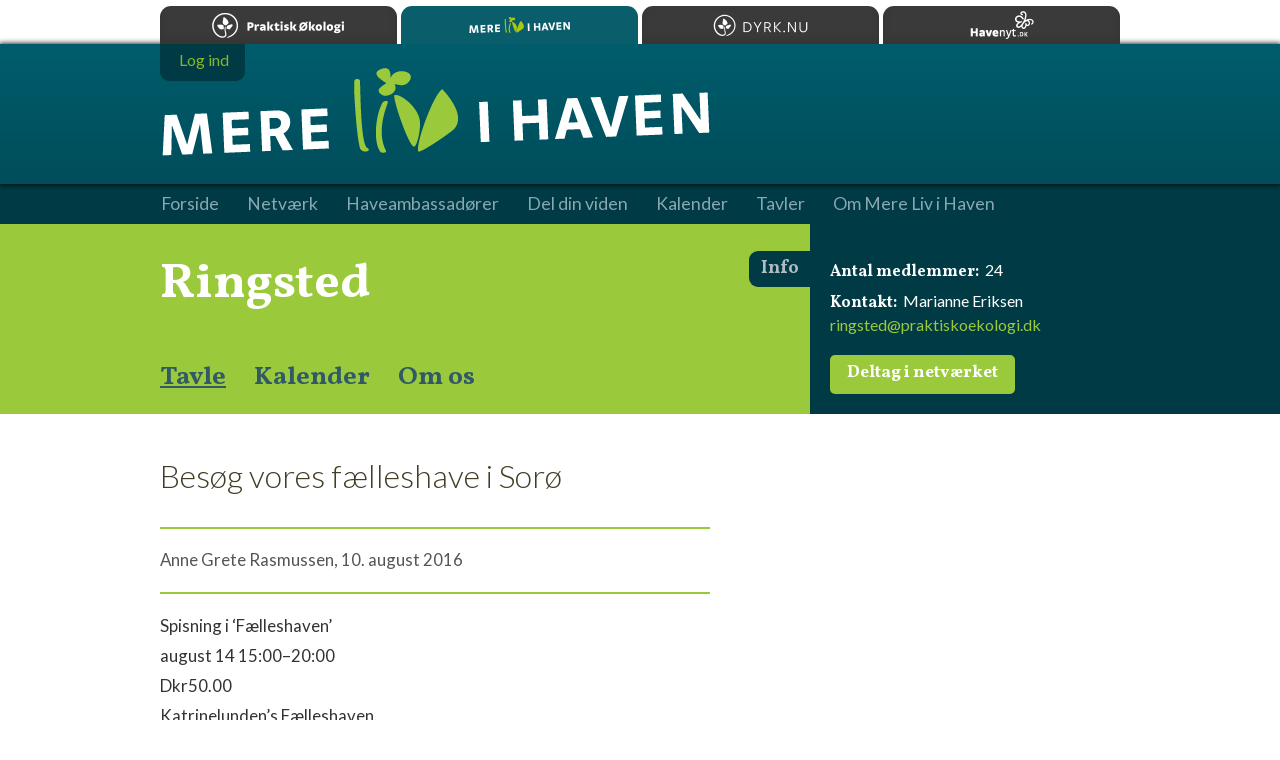

--- FILE ---
content_type: text/html;charset=iso-8859-1
request_url: https://merelivihaven.dk/ringsted/tavle/besoeg_vores_faelleshave_i_soroe/
body_size: 9150
content:
<!DOCTYPE html>
<html xmlns="http://www.w3.org/1999/xhtml" xml:lang="da" lang="da">
<head>
	<meta http-equiv="Content-Type" content="text/html; charset=utf-8" />
	<meta name="robots" content="all" />
	<title>Mere Liv i Haven Ringsted &gt; Bes&oslash;g vores f&aelig;lleshave i Sor&oslash;</title>
	<script type="text/javascript" src="/js/Core.js" charset="utf-8"></script>
	<script type="text/javascript" src="/js/mereliv.js" charset="utf-8"></script>
	<style type="text/css" media="screen">@import "/css/global.css";</style>
	<style type="text/css" media="screen">@import "/css/content.css";</style>
	<style type="text/css" media="screen">@import "/css/iphone.css";</style>
	<style type="text/css" media="screen">@import "/css/network.css";</style>
	<style type="text/css" media="screen">@import "/css/blog.css";</style>
	<style type="text/css" media="screen">@import "/css/network-blog.css";</style>
	<style type="text/css" media="screen">@import "/css/forms.css";</style>
	<style type="text/css" media="screen">@import "/css/test.css";</style>
	<link href="https://fonts.googleapis.com/css?family=Vollkorn:400italic,700italic,400,700" rel="stylesheet" type="text/css" />
	<link href="https://fonts.googleapis.com/css?family=Lato:100,300,400,700,900,100italic,300italic,400italic,700italic,900italic" rel="stylesheet" type="text/css" />
	<link rel="icon" type="image/png" href="/favicon.png" />
	<meta name="msapplication-TileColor" content="#005d6c" />
	<meta name="msapplication-TileImage" content="/images/tile_image_144x144.png" />
	<link href="/images/apple-touch-icon-144x144.png" rel="apple-touch-icon" sizes="144x144" />
	<link href="/images/apple-touch-icon-114x114.png" rel="apple-touch-icon" sizes="114x114" />
	<link href="/images/apple-touch-icon-72x72.png" rel="apple-touch-icon" sizes="72x72" />
	<link href="/images/apple-touch-icon-57x57.png" rel="apple-touch-icon" sizes="57x57" />
	<meta property="og:image" content="https://merelivihaven.dk/images/apple-touch-icon-144x144.png" />
	<meta name="apple-mobile-web-app-capable" content="yes" />
	<meta name="apple-mobile-web-app-status-bar-style" content="black" />
	<meta name="viewport" content="width=device-width, user-scalable = yes" />
	<!--[if !IE]><!--><link rel="stylesheet" type="text/css" href="/css/not-old-ie.css" /><!--<![endif]-->
	<!--[if gte IE 9]><link rel="stylesheet" type="text/css" href="/css/not-old-ie.css" /><![endif]-->
</head>
<body>
<div id="Wrapper">

	<div id="NetworkHeader"><div class="Wrapper"><h1><a href="/ringsted/">Ringsted</a></h1><div id="NetworkMenu"><ul><li><a href="/ringsted/tavle/" class="selected">Tavle</a></li><li><a href="/ringsted/kalender/">Kalender</a></li><li><a href="/ringsted/om/">Om os</a></li></ul></div><div id="NetworkInfo"><h2>Info</h2><p><strong>Antal medlemmer:</strong> 24</p><p><strong>Kontakt:</strong> Marianne Eriksen<br /><a href="mailto:ringsted@praktiskoekologi.dk">ringsted@praktiskoekologi.dk</a></p><div><a href="/ringsted/deltag/" class="button">Deltag i netværket</a></div></div></div></div>
	
		<div id="MainMenu">
			<ul>
				<li><a href="/">Forside</a></li><li><a href="/netvaerk/">Netværk</a></li><li><a href="/haveambassadoerer/">Haveambassadører</a></li><li><a href="/foredrag/">Del din viden</a></li><li><a href="/kalender/">Kalender</a></li><li><a href="/tavler/">Tavler</a></li><li><a href="/om/">Om Mere Liv i Haven</a></li>			</ul>
		</div>

		

	<div id="ContentWrapper">

		
		<div id="Content" class="Content">

			<div class="ContentSection Text BlogEntry"><h1>Bes&oslash;g vores f&aelig;lleshave i Sor&oslash;</h1><p class="authorAndDate">Anne&nbsp;Grete&nbsp;Rasmussen,&nbsp;10.&nbsp;august&nbsp;2016</p><p>Spisning i &lsquo;F&aelig;lleshaven&rsquo;<br />august 14 15:00&#8211;20:00<br />Dkr50.00<br />Katrinelunden&rsquo;s F&aelig;lleshaven.</p>
<p>Sidste &aring;r gik en gruppe haveglade soranere sammen om at lave en F&aelig;lleshave, p&aring; Katrinelunden, som de er godt i gang med at kultivere og lave til en &oslash;kologisk nyttehave. &lsquo;F&oslash;rste &aring;r har vi haft travlt med spade og kultivator, hestem&oslash;g og gr&oslash;ntg&oslash;dning, for at klarg&oslash;re jorden til dyrkning. Vi har f&aring;et nogle af alle vores ideer realiseret og nogle tegnet ind i haveplanen til realisering i kommende s&aelig;soner&rsquo;.</p>
<p>I &aring;r har de startet deres s&aelig;dskifte og opdelt haven i 4 omr&aring;der til kartofler, bladgr&oslash;nt, k&aring;l og b&oslash;nner/&aelig;rter. Et 5. omr&aring;de er til fler&aring;rige afgr&oslash;der, her har de bl.a jordb&aelig;r og krydderurter. B&aelig;rbuske er med til at skabe rum og skygge.</p>
<p>Haven er &aring;ben for nye medlemmer, og de vil gerne give et indblik i, hvordan de dyrker b&aring;de haven og f&aelig;llesskabet. Derfor holder de sammen med &lsquo;Spis Sor&oslash;&rsquo; en f&aelig;llesspisning. s&oslash;ndag d. 14. August.</p>
<p>Kom og v&aelig;r med til at h&oslash;ste og tilberede gr&oslash;nt fra haven til en vegetarisk menu. Man er ogs&aring; velkommen til at tage overskud med fra egen have.</p>
<p>Katrinelunden og F&aelig;lleshaven</p>
<p>Er man til k&oslash;d kan der k&oslash;bes p&oslash;lser til grillen af Katrinelundens egen produktion. De laver b&aring;l og t&aelig;nder op i grillen og tilbereder maden i f&aelig;llesskab. Tag fornuftigt t&oslash;j p&aring; og vel m&oslash;dt til en hyggelig havedag.</p>
<p>Pris: 50 kr + drikkevarer + evt. p&oslash;lse. Tilmelding senest: 12.august p&aring; mail: <a href="mailto:skovgrisen&#064;gmail.com">skovgrisen&#064;gmail.com</a>/ telefon: 2922 3766<br />Betaling: kontant ved ankomst &#8211; mobilpay</p></div><div class="Form LoginForm"><h1>Log ind</h1><div class="Messages"><p>Du skal v&aelig;re logget ind for at kunne l&aelig;se og skrive kommentarer.</p></div><form id="MereLivUserLoginForm" action="/ringsted/tavle/besoeg_vores_faelleshave_i_soroe/" method="post" autocomplete="off"><div class="Inputs"><div class="Input LineInput">
	<div class="caption">
		<strong>Brugernavn:</strong>
	</div>
	<div class="input">
		<input type="text" name="username" value="" maxlength="255" class="line" id="usernameInput" />
	</div>
</div>
<div class="Input CheckboxInput">
	<div class="input">
		<input type="checkbox" name="remember_username" value="1" class="checkbox" id="c576a9a275809f1428b13f1e0b3f0efda" /> <span class="caption"><label for="c576a9a275809f1428b13f1e0b3f0efda">Husk brugernavn</label></span>
	</div>
</div>
<div class="Input LineInput">
	<div class="caption">
		<strong>Adgangskode:</strong>
	</div>
	<div class="input">
		<input type="password" name="password" value="" maxlength="255" class="line" id="passwordInput" />
	</div>
	<div class="text">
		<a href="?action=reset_password">Har du glemt din adgangskode?</a>
	</div>
</div>
<div>
	<input type="hidden" name="action" value="log_in" />
</div>
</div><div class="Buttons"><a href="javascript:document.forms%5B'MereLivUserLoginForm'%5D.submit();" id="MereLivUserLoginFormSendButton">Log ind</a><div style="visibility: hidden"><input type="submit" value="Log ind" /></div></div></form><script type="text/javascript">if( document.getElementById ){var form = document.getElementById( 'MereLivUserLoginForm' );if( form != null ){var hash = document.location.hash;if( hash != null ){var result = hash.match( '^#(k[0-9]+)$' );if( result != null ){var anchor = result[1];form.setAttribute( 'action', form.getAttribute( 'action' ) + '#' + anchor );}}}} </script></div>
		</div>

		<div id="Sidebar"></div>

	</div>

	<div class="clear"></div>

</div>

<div id="SessionUser"><div class="wrapper"><ul class="UserActions"><li class="logOut"><a href="/log_ind.html">Log ind</a></li></ul></div></div>
<div id="MenuExpander"><h2></h2></div>

		


<div id="Header"></div>

<div id="FooterWrapper">

	<div id="Footer">

		<div id="FooterContent">

			<h3>Inspiration, viden og deling</h3>
			<p>Praktisk økologi står også bag:</p>

			<ul>
				<li id="Havenyt"><a href="https://www.havenyt.dk">Havenyt.dk - den levende have på nettet</a></li>
				<li id="DelJorden"><a href="https://deljorden.dk">Del Jorden - frugten, møget og glæden</a></li>
			</ul>

		</div>
		<div id="MoreFooterContent">

			<h3>Mere Liv i Haven</h3>
			<p><a href="mailto:kontakt@merelivihaven.dk">kontakt@merelivihaven.dk</a></p>

			<div id="PraktiskOekologi">

				<p>
					Mere Liv i Haven er en del af:
				</p>

				<h3><a href="https://www.oekologi.dk">Landsforeningen <strong>Praktisk økologi</strong></a></h3>

			</div>

			<div id="VELUX">

				<p>
					Mere Liv i Haven er støttet af <a href="http://veluxfonden.dk">VELUX FONDEN</a>.
				</p>

			</div>

		</div>

	</div>

</div>


<div id="Sites">
	<h2>Besøg Landsforeningen Praktisk økologis hjemmesider</h2>
	<ul>
		<li><a href="https://www.oekologi.dk" class="oekologi">Praktisk økologi</a></li>
		<li><a href="https://merelivihaven.dk" class="merelivihaven selected">Mere Liv i Haven</a></li>
		<li><a href="https://dyrk.nu" class="dyrknu">Dyrk.nu</a></li>
		<li><a href="https://www.havenyt.dk" class="havenyt">Havenyt.dk</a></li>
	</ul>
</div>

<!--<div id="Home"><a href="/">Startsiden</a></div>-->

</body>
</html>


--- FILE ---
content_type: text/css
request_url: https://merelivihaven.dk/css/network-blog.css
body_size: 199
content:
@media screen and (max-width: 550px) {
    .EntryOverview {
        padding-top: 50px;
    }
    .EditLink {
        position: absolute;
        left: 0;
        top: 0;
        width: 100%;
    }
}


--- FILE ---
content_type: text/css
request_url: https://merelivihaven.dk/css/not-old-ie.css
body_size: 1331
content:
input[type="checkbox"]
{
	display: none;
}

input[type="checkbox"] + span label:before
{
	content: "";
	display: inline-block;
	width: 19px;
	height: 19px;
	margin: -3px 7px 0 3px;
	vertical-align:middle;
	background-color: #FFF;
	cursor:pointer;
	border: 1px solid #dfdfdb;
	border-radius: 3px;
	text-align: center;
	line-height: 1.4em;
	font-family: "Lato", sans-serif;
	font-size: 1em;
}

input[type="checkbox"]:checked + span label:before
{
	content: "\2713";
}

.highlighted input[type="checkbox"] + span label:before
{
	background-color: #FF9;
}

input[type="radio"]
{
	display: none;
}

input[type="radio"] + label
{
	display: inline-block;
	position: relative;
	text-indent: 2em;
}

input[type="radio"] + label:before
{
	content: "";
	display: inline-block;
	width: 18px;
	height: 18px;
	vertical-align: middle;
	background-color: #FFF;
	cursor: pointer;
	border: 1px solid #dfdfdb;
	border-radius: 9px;
	text-align: center;
	font-family: "Lato", sans-serif;
	font-weight: bold;
	font-size: 2em;
	line-height: .7em;
	position: absolute;
	left: 0;
	top: 4px;
}

input[type="radio"]:checked + label:after
{
	content: "";
	display: inline-block;
	width: 8px;
	height: 8px;
	border-radius: 4px;
	background-color: #222;
	position: absolute;
	left: 6px;
	top: 10px;
}

input[type="radio"]:checked + label
{
	font-weight: bold;
}